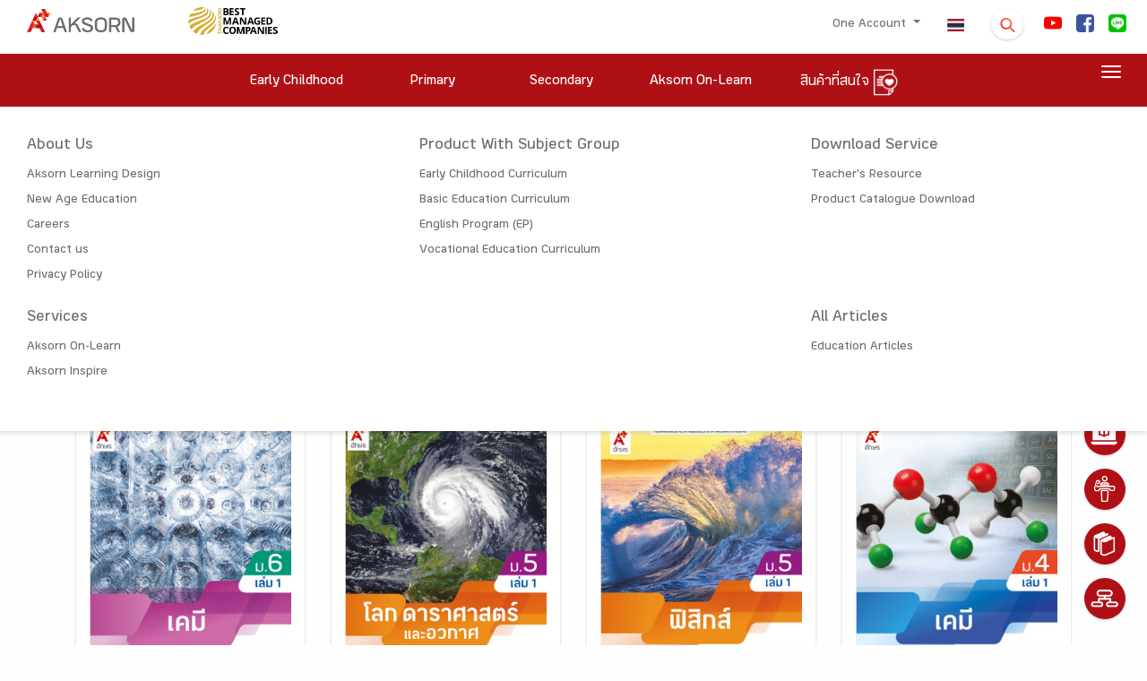

--- FILE ---
content_type: application/javascript
request_url: https://www.aksorn.com/assets/js/other/loadmore_content.js
body_size: -82
content:
$(function () {
    $(".item-masonry").slice(0, 8).show();
    $("#loadMoreMasonry").on('click', function (e) {
        e.preventDefault();
        $(".item-masonry:hidden").slice(0, 6).slideDown();
        if ($(".item-masonry:hidden").length == 0) {
            $("#loadMoreMasonry").fadeOut('slow');
        }
        $('html,body').animate({
            scrollTop: $(this).offset().top - 300
        }, 300);
    });
});
$(function () {
    $("article .card-content").slice(0, 3).show();
    $("#loadMoreArticle").on('click', function (e) {
        e.preventDefault();
        $("article .card-content:hidden").slice(0, 3).slideDown();
        if ($("article .card-content:hidden").length == 0) {
            $("#loadMoreArticle").fadeOut('slow');
        }
        $('html,body').animate({
            scrollTop: $(this).offset().top - 250
        }, 300);
    });
});